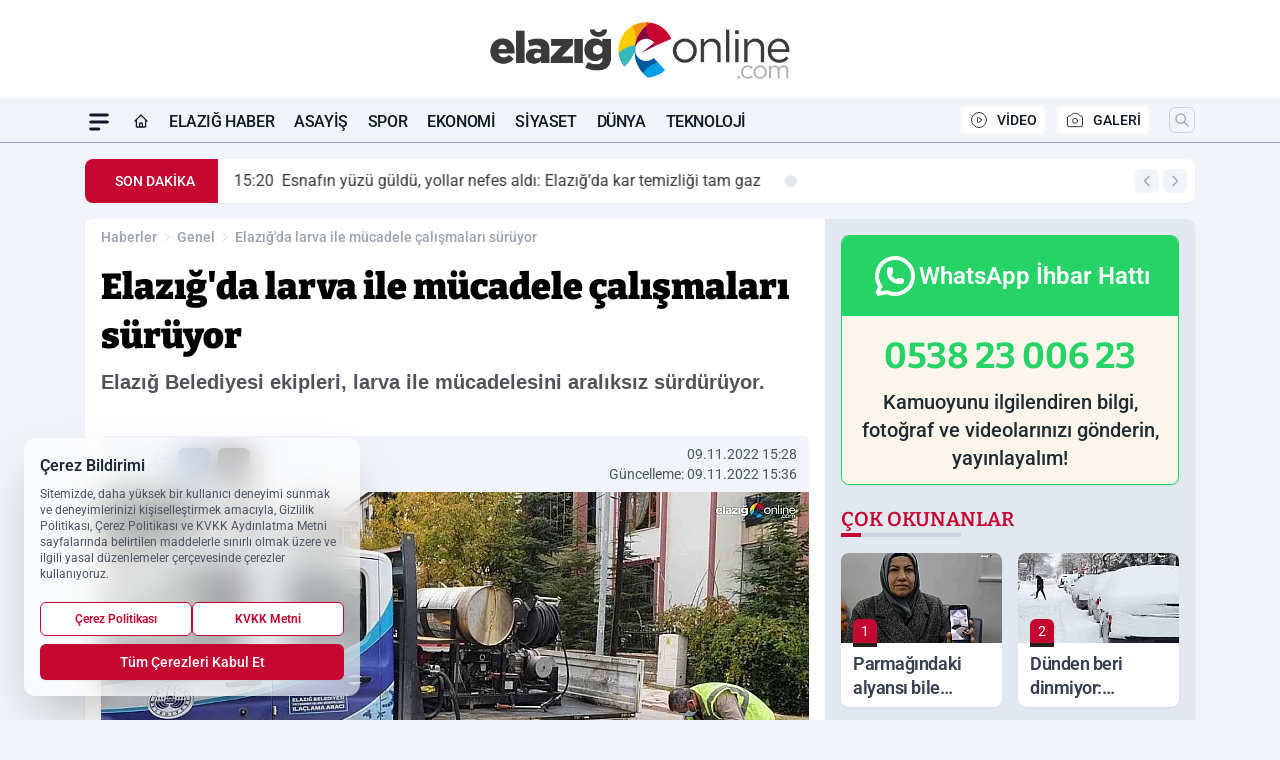

--- FILE ---
content_type: text/html; charset=utf-8
request_url: https://www.google.com/recaptcha/api2/aframe
body_size: 268
content:
<!DOCTYPE HTML><html><head><meta http-equiv="content-type" content="text/html; charset=UTF-8"></head><body><script nonce="iN5BwosZWN5ADUxbJ5jivg">/** Anti-fraud and anti-abuse applications only. See google.com/recaptcha */ try{var clients={'sodar':'https://pagead2.googlesyndication.com/pagead/sodar?'};window.addEventListener("message",function(a){try{if(a.source===window.parent){var b=JSON.parse(a.data);var c=clients[b['id']];if(c){var d=document.createElement('img');d.src=c+b['params']+'&rc='+(localStorage.getItem("rc::a")?sessionStorage.getItem("rc::b"):"");window.document.body.appendChild(d);sessionStorage.setItem("rc::e",parseInt(sessionStorage.getItem("rc::e")||0)+1);localStorage.setItem("rc::h",'1769277731293');}}}catch(b){}});window.parent.postMessage("_grecaptcha_ready", "*");}catch(b){}</script></body></html>